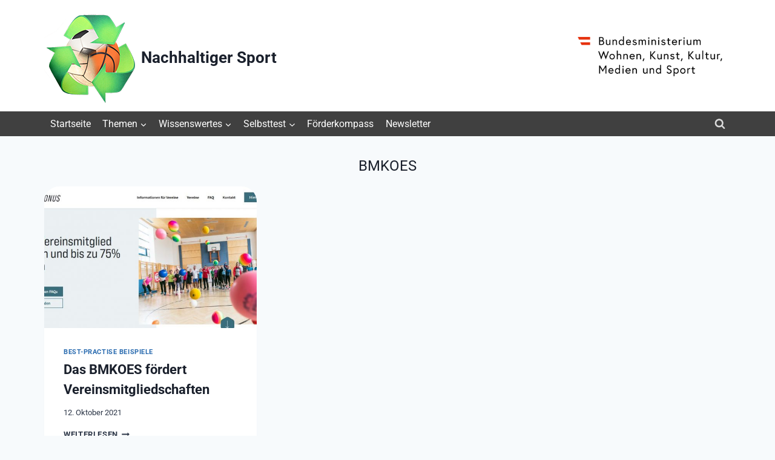

--- FILE ---
content_type: text/css
request_url: https://www.nachhaltiger-sport.at/wp-content/themes/kadence_ch/style.css?ver=100
body_size: 3963
content:
/*!
Theme Name: Kadence Child
Theme URI: https://www.kadencewp.com/kadence-theme/
Template: kadence
Author: Kadence WP
Author URI: https://www.kadencewp.com/
Description: A child theme for the Kadence Theme.
Version: 1.0.0
License: GNU General Public License v3.0 (or later)
License URI: https://www.gnu.org/licenses/gpl-3.0.html
Text Domain: kadence-child
*/

/* Theme customization starts here
-------------------------------------------------------------- */

.content-container {font-family:Roboto,sans-serif;margin:15px;}

#selbsttest_progressbar{
    text-align: center;font-family:Roboto,sans-serif;
    margin-top:26px;
    clear:both;
}

#selbsttest_progressbar button{
    display:inline-block;font-family:Roboto,sans-serif;font-size:10pt;
    width:22px;
    height:22px;
    margin:2px;
    padding:1px;
    -webkit-border-radius: 10px;
    -moz-border-radius: 10px;
    border-radius: 10px;
    color:#FFF;
    cursor:pointer;
    background:grey;
    border:0px;
    -webkit-box-shadow: 0px 0px 2px #000000;
    -moz-box-shadow: 0px 0px 2px #000000;
    box-shadow: 0px 0px 2px #000000;
}
#selbsttest_progressbar button:hover, #selbsttest_progressbar button.active{
    -webkit-box-shadow: 0px 0px 5px #000000;
    -moz-box-shadow: 0px 0px 5px #000000;
    box-shadow: 0px 0px 5px #000000;
}

#selbsttest_progressbar button.answered {
    background:#98b709;
}
#selbsttest_progressbar button.active{
    font-weight:bold;
    background:#0995b8;
	background:#305886;
}

#selbsttest_progressbar button.ergebnis{
    width:inherit;
    height: inherit;
    padding:4px 8px;
}
.XXentry-content{
    xmargin-top:20px;xwidth:980px;
}
#chartblock{
    margin-top:20px;width:960px;font-family:Roboto,sans-serif;
}

#selbsttest_form .fragetext{
    font-size:1.2em;
    margin-bottom:30px;
}
#selbsttest_form .frageantworten{
    font-size:1.2em;
}

#selbsttest_form .frageantworten>p{
    margin-bottom:12px;
}

#selbsttest_form h2{
    margin-bottom:10px;
}

#selbsttest_form label{
    display:block;
    margin-bottom:12px;
    margin-left:30px;
}
#selbsttest_form input{
    margin-right:8px;
}

/*#selbsttest_form button{
    margin-top:24px;
    margin-bottom:24px;
    float:left;
}*/

/*#selbsttest_form button.next {*/
.prettybutton{ 
    background-color:#0995b8;
	background-color:#305886;	
    -moz-border-radius:3px;
    -webkit-border-radius:3px;
    border-radius:3px;
    border:1px solid #0995b8;
	border:1px solid #305886;
	
    display:inline-block;
	
    cursor:pointer;
	background:#305886;
    color:#ffffff; 
    font-size:1.2em;
    padding:7px 29px;
    text-decoration:none;
    margin:18px;
}
/*#selbsttest_form button.next:hover {*/
.prettybutton:hover{
    background-color:#97b709;
    border:1px solid #305886;
}

.infobox{
    display:inline-block;
    width:100%;
    margin:16px;
    border:1px solid grey;
    padding:13px 10px;
    border-radius:2px;
    /*min-height:40px;*/
    page-break-inside:avoid;
    padding-bottom:10px;
}

.infobox i{
    color:#0995b8;
	color:#305886;
    display:block;
    float:left;
    /*margin:8px 0px;*/
    margin-right:8px;
    margin-top:-5px;
}

.infobox>div{
    margin:1px 16px;
}

.infobox p{
    margin:0px;
}
#selbsttest_form .infobox>div{
    margin-left:34px;
}

.infobox.hidden>div{
    display:none;
}

.infobox.hidden{
    width:auto;
    cursor:pointer;
    transition-property: width;
    transition-duration: 1s;
    /*display:inline-block;*/
}

.infobox a{
    text-decoration:underline;
    color:#0995b8;
	color:#305886;
}

#chartsVorher{
    background: -webkit-gradient(linear, left top, left bottom, from(#00FF00), to(#FF0000));
    background: -webkit-linear-gradient(top, #98b709,#D49503,#BA1E14);
    background: -moz-linear-gradient(top, #98b709,#D49503,#BA1E14);
    background: -o-linear-gradient(top, #98b709,#D49503,#BA1E14);
    background: -ms-linear-gradient(top,#98b709,#D49503,#BA1E14);
    background: linear-gradient(top, #98b709,#D49503,#BA1E14);
    xbackground-color: #D49503;
    height:260px;
    width:960px;
}


#chartsV2{
	xbackground-color:#fff000;
	bxackground-color:#dddddd;
	background: -moz-linear-gradient(top, #ffffff 5%, #0fc910 5%, #fff000 54%, #ff0000 100%); /* FF3.6+ */
	background: -webkit-gradient(linear, left top, left bottom, color-stop(5%,#ffffff), color-stop(5%,#0fc910), color-stop(54%,#fff000), color-stop(100%,#ff0000)); /* Chrome,Safari4+ */
	background: -webkit-linear-gradient(top, #ffffff 5%,#0fc910 5%,#fff000 54%,#ff0000 100%); /* Chrome10+,Safari5.1+ */
	background: -o-linear-gradient(top, #ffffff 5%,#0fc910 5%,#fff000 54%,#ff0000 100%); /* Opera 11.10+ */
	background: -ms-linear-gradient(top, #ffffff 5%,#0fc910 5%,#fff000 54%,#ff0000 100%); /* IE10+ */
	background: linear-gradient(to bottom, #ffffff 5%,#0fc910 5%,#fff000 54%,#ff0000 100%); /* W3C */
	
	height:230px;
}



#chartsV2{
background: #2aff00;
background: url([data-uri]);
background: -moz-linear-gradient(top, #2aff00 0%, #fbff3a 51%, #ff0000 100%);
background: -webkit-gradient(linear, left top, left bottom, color-stop(0%,#2aff00), color-stop(51%,#fbff3a), color-stop(100%,#ff0000));
background: -webkit-linear-gradient(top, #2aff00 0%,#fbff3a 51%,#ff0000 100%);
background: -o-linear-gradient(top, #2aff00 0%,#fbff3a 51%,#ff0000 100%);
background: -ms-linear-gradient(top, #2aff00 0%,#fbff3a 51%,#ff0000 100%);
background: linear-gradient(to bottom, #2aff00 0%,#fbff3a 51%,#ff0000 100%);
filter: progid:DXImageTransform.Microsoft.gradient( startColorstr='#2aff00', endColorstr='#ff0000',GradientType=0 );
height:230px;
filter: none;
}


#charts{
    background-color: #eeeeee;
	background: url([data-uri]);
	background: -moz-linear-gradient(top, #0fc910 0%, #fbff3a 51%, #ff0000 100%);
	background: -webkit-gradient(linear, left top, left bottom, color-stop(0%,#0fc910), color-stop(51%,#fbff3a), color-stop(100%,#ff0000));
	background: -webkit-linear-gradient(top, #0fc910 0%,#fbff3a 51%,#ff0000 100%);
	background: -o-linear-gradient(top, #0fc910 0%,#fbff3a 51%,#ff0000 100%);
	background: -ms-linear-gradient(top, #0fc910 0%,#fbff3a 51%,#ff0000 100%);
	background: linear-gradient(to bottom, #0fc910 0%,#fbff3a 51%,#ff0000 100%);
    height:230px;
    width:930px;
}
#fragenTooltip .infobox>span{
    display:block;
    float:left;
    margin:15px;
    width:10px;
    height:10px;
    border:1px solid #CCC;
    background-color:#0995b8;
	background-color:#305886;
    border-radius:5px;
}

#fragenTooltip .infobox>div{
    margin-left:42px;
}
#fragenTooltip .infobox, #auswertung .infobox{
    padding:10px 0px;
}

#fragenTooltip .infobox p, #auswertung .infobox p{
    margin:1px 0px 14px 0px;
}

#fragenTooltip .infobox h3, #auswertung .infobox h3{
    margin-bottom:8px;
}

#selbsttest_form img{
    margin:0 0 10px 10px;
    float:right;
}

.ergebnisicon{
    float:left;
    margin-right:10px;
    margin-bottom:3px;
}

.infobox>div>div{
    margin-left:68px;
}
#kategorie>div{
    clear:both;
}

.frageantworten label{
    padding-left:26px;
}

.frageantworten label input{
    margin-left:-21px;
}

div.sidebar-search{
float:right;
}

.menu-menu-1-container{
float:left;
}

.sidebar-search .sidebar-search-input{
width:190px;
}

.legende .ergebnisicon{
	margin:0px;
	margin-right:10px;
	display:block;
	float:none;
	margin-top:25px;
}

.legende{
	float:left;
}

.greenbox, .redbox{
width:10px;
height:10px;
display:inline-block;
margin-left:20px;
}

.greenbox{
background-color:#0fc910;
}
.redbox{
background-color:#FF0000;
}


nav.navi {
  font-family: Roboto,sans-serif;
  font-size:9pt;
  xxxmin-width:100%; xxxwidth:1200px;
}

ul.navi {
  xxbackground: #191970; xxbackground: #f00;
  list-style: none;
  margin: 0;
  padding-left: 0;font-family: Roboto,sans-serif;
}

li.navi {
  color: #fff;
  background: #292970; backgroun-d: #0fc; 
  display: block;
  float: left;
  padding: 0.6rem;
  position: relative;
  text-decoration: none;
  transition-duration: 0.3s;font-family: Roboto,sans-serif;background: #008021;
}
  
li.navi a {
  color: #fff; text-decoration: none;font-family: Roboto,sans-serif;font-size:9pt;
}


li.navi:focus-within a {
  outline: none;font-family: Roboto,sans-serif;
}
#ulL0 {		background: orange; }
#ulL1 {		background: orange; }
#ulL2 {		background: #a000a0; }
#liL0a {	background: purple; background: #008021; }
#liL0 {		background: #33338c;}
#liL0 {		background: #660066; }
#liL1 {		background: #4040af;  background: #339C27;background: purple;background: #008021; }
#liL2 {		background: #6464c6; background: #339C27;background: purple;background: #008021; }
#liL3 {		background: grey; }
#liL4 {		background: lightgreen; }


#liL2:hover {		background: #8484e6; background: #55bC57;}
#liL0:hover {		background: #870087; }
#liL0a:hover {	background: #870087; background: #229839; }

li.navi:hover,
li.navi:focus-within {
  xxbackground: #204266; background: #494990;
  cursor: pointer;font-family: Roboto,sans-serif;
}


ul.navi li ul.navi {
  xxbackground:  #191970;		background: #00f;
  visibility: hidden;
  opacity: 0;
  min-width: 2rem;
  position: absolute;
  transition: all 0.5s ease;
  margin-top: 0.6rem;
  left: 0;
  display: none;font-family: Roboto,sans-serif;
}

ul.navi li:hover > ul,
ul.navi li:focus-within > ul,
ul.navi li ul.navi:hover,
ul.navi li ul.navi:focus {
  visibility: visible;
  opacity: 1;
  display: block;font-family: Roboto,sans-serif;
}

ul.navi li ul.navi li {
  clear: both;
  width: 100%;
}
/*https://css-tricks.com/solved-with-css-dropdown-menus/ */
.mainbody {margin:8px;font-family: Roboto,sans-serif;}
table.detail { font-family: Roboto,sans-serif; border-collapse: collapse; sborder-radius:7px; margin-right:10px;  margin-top:10px; display: inline-block; background:#f4f4f4;vertical-align:top;  width:1070px;background:#fff; }
table.boxes { 
	font-family: Roboto,sans-serif;xborder-collapse:separate; 
	xxborder:none #ddd 0px; sborder-radius:7px; 
	margin-right:10px;  
	margin-top:10px; 
	display: inline-block; 
	background:#fff;
	vertical-align:top;  
	width:350px;

  xxborder-spacing: 0;
  xxborder-collapse: separate;
  border-radius: 9px;
  border: 1px solid #008021;

}
th.thboxes { font-family: Roboto,sans-serif;xborder-top:solid #aaa 0px; background:#fff; padding:9px; text-align:left; xborder-top: none; font-weight: normal; font-size: 0.9em; width:350px; }
td.tdboxes { font-family: Roboto,sans-serif; xborder-top:solid #aaa 0px; padding:6px; border-left: none;font-weight: bold; line-height: 1.6;padding-top:7px; height:100px; vertical-align:top;width:350px;}


table.boxes a { color: #008021; color: blue;text-decoration: underline;}
table.boxes a:visited { color: #008021; color: grey;text-decoration: underline;}

th.thboxes a { color: green;text-decoration: none;}
th.thboxes a:visited { color: #008021; color: green;text-decoration: none;}


th.detail {border-bottom: 1pt solid #aaa;background:#fff;font-family: Roboto,sans-serif;}

td.detail {font-weight: normal; font-size: 0.9em;border-bottom: 1pt solid #aaa;font-family: Roboto,sans-serif;}



#anmerkung {  border-left: none;font-weight: normal; line-height: 1.4;font-size: 0.85em; padding-top:7px;} 
#detaillink { font-size: 0.9em;  } 
#detailtable { width:100%; max-width:1070px; background:#fff;}
#detail { background:#fff; height:none; width:100%; }

p.errormsg { background:#faa; height:30px; width:710px; text-align:center; padding-top:12px; }

ul.bread {margin:0px;padding:0px;margin-left:-1px;margin-top:-1px; list-style-type: '\21B3 '; list-style-type: '\2A3D '; }

h1.kompass {font-family: Roboto,sans-serif; font-size: 18pt; sans-serif;margin: 0;}
h2.kompass {font-family: Roboto,sans-serif; font-size: 16pt; sans-serif;margin: 0; margin-bottom:14px;}
h3.kompass {font-family: Roboto,sans-serif; font-size: 15pt; sans-serif;margin: 0;}
h2.kompassdetail {font-family: Roboto,sans-serif; font-size: 16pt; sans-serif;margin: 0; margin-bottom:14px;margin-top:14px;}




.table-wrapper {
    width: 100%;
    /* max-width: 500px; */
    overflow-x: auto;
}

.Fv2 {
    border-collapse: collapse;
}
  .Fv2head,
  .Fv2body {
    padding: 8px;
    text-align: left;
    border: 1px solid #ddd;
  }
  .Fv2tbody tr:hover {
    background-color: #f5f5f5;
  }
  .Fv2head {
    background-color: green;
    color: white;
  }
  .Fv2td {
    padding: 8px;
    text-align: left;
    border: 1px solid #ddd;vertical-align:top;
  }
  
/* https://css-tricks.com/responsive-data-tables/  */

@media 
only screen and (max-width: 760px),
(min-device-width: 768px) and (max-device-width: 1024px)  {

	/* Force table to not be like tables anymore */
	.Fv2, .Fv2thead, .Fv2tbody, .Fv2head, .Fv2td, .Fv2body, .Fv2th { 
		display: block;  margin-bottom: 10px; border: none;
	}
	
	/* Hide table headers (but not display: none;, for accessibility) */
	.Fv2head, { 
		position: absolute;
		top: -9999px;
		left: -9999px;
	}
	
	.Fv2bodytr { border: 1px solid #bbb;vertical-align:top;}
	
	.Fv2td { 
		/* Behave  like a "row" */
		border: none;
		border-bottom: 1px solid #bbb; 
		position: relative;
		xpadding-left: 50%; 
		vertical-align:top;
	}
	
	.Fv2td:before { 
		/* Now like a table header */
		position: absolute;
		/* Top/left values mimic padding */
		xtop: 6px;
		xleft: 6px;
		width: 45%; 
		padding-right: 10px; 
		white-space: nowrap;
	}
	.Fv2tdDesc { 
		/* Behave like a "row" */
		 border: 3px solid #bbb;
		border-bottom: 1px solid #bbb; 
		position: relative;
		xpadding-left: 50%; 
		vertical-align:top;
	}
	/*
	Label the data
	
	td:nth-of-type(1):before { content: "First Name"; }
	td:nth-of-type(2):before { content: "Last Name"; }
	td:nth-of-type(3):before { content: "Job Title"; }
	td:nth-of-type(4):before { content: "Favorite Color"; }
	td:nth-of-type(5):before { content: "Wars of Trek?"; }
	td:nth-of-type(6):before { content: "Secret Alias"; }
	td:nth-of-type(7):before { content: "Date of Birth"; }
	td:nth-of-type(8):before { content: "Dream Vacation City"; }
	td:nth-of-type(9):before { content: "GPA"; }
	td:nth-of-type(10):before { content: "Arbitrary Data"; }*/
}


.empfehlungM {
  background-color: #e0ffcd; 
  background-image: url('https://www.nachhaltiger-sport.at/imgs/empfehlen.png'); 
  background-repeat: no-repeat;
  background-size: 50px;
  background-position: top right;  
  position: relative; 
}


.empfehlungH {
  background-color: #fdffcd;  
  background-image: url('https://www.nachhaltiger-sport.at/imgs/tipp.png'); 
  background-repeat: no-repeat;
  background-size: 50px;
  background-position: top right; 
  position: relative; 
}